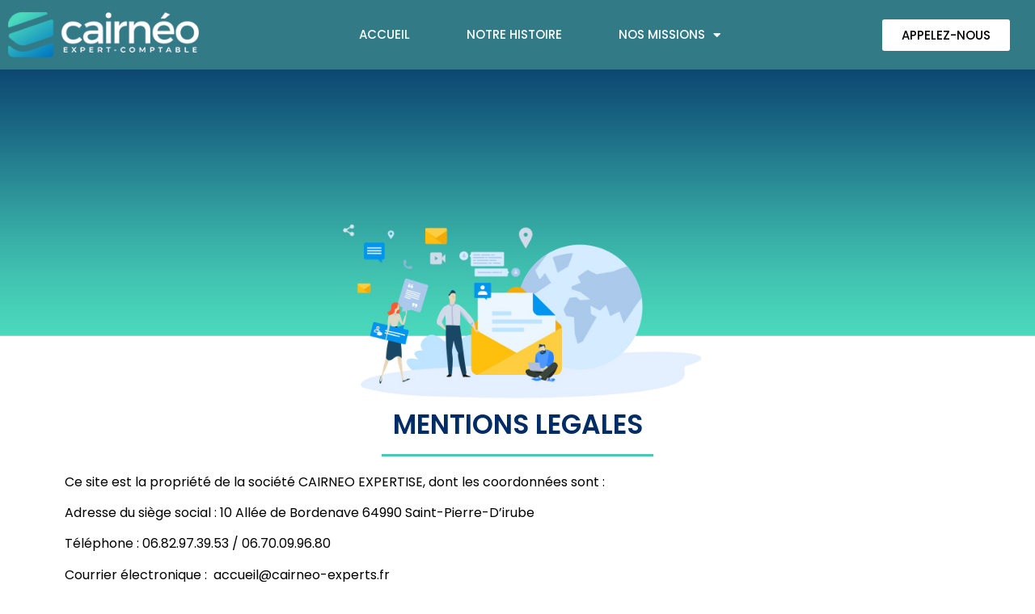

--- FILE ---
content_type: text/html; charset=UTF-8
request_url: https://cairneo-experts.fr/mentions-legales/
body_size: 12256
content:
<!doctype html>
<html lang="fr-FR">
<head>
	<meta charset="UTF-8">
		<meta name="viewport" content="width=device-width, initial-scale=1">
	<link rel="profile" href="https://gmpg.org/xfn/11">
	
	<!-- This site is optimized with the Yoast SEO plugin v15.7 - https://yoast.com/wordpress/plugins/seo/ -->
	<title>MENTIONS LEGALES - CAIRNEO - Cabinet d’expertise comptable au Pays-Basque</title>
	<meta name="robots" content="index, follow, max-snippet:-1, max-image-preview:large, max-video-preview:-1" />
	<link rel="canonical" href="https://cairneo-experts.fr/mentions-legales/" />
	<meta property="og:locale" content="fr_FR" />
	<meta property="og:type" content="article" />
	<meta property="og:title" content="MENTIONS LEGALES - CAIRNEO - Cabinet d’expertise comptable au Pays-Basque" />
	<meta property="og:description" content="MENTIONS LEGALES Ce site est la propriété de la société CAIRNEO EXPERTISE, dont les coordonnées sont : Adresse du siège social : 10 Allée de Bordenave 64990 Saint-Pierre-D’irube Téléphone : 06.82.97.39.53 / 06.70.09.96.80 Courrier électronique :  accueil@cairneo-experts.fr    N° de SIRET : 88947715400013 Le Directeur de la publication du site est Bastien ERRECART, en sa qualité de gérant. Le prestataire [&hellip;]" />
	<meta property="og:url" content="https://cairneo-experts.fr/mentions-legales/" />
	<meta property="og:site_name" content="CAIRNEO - Cabinet d’expertise comptable au Pays-Basque" />
	<meta property="article:modified_time" content="2021-06-04T23:00:33+00:00" />
	<meta name="twitter:card" content="summary_large_image" />
	<meta name="twitter:label1" content="Durée de lecture est.">
	<meta name="twitter:data1" content="4 minutes">
	<script type="application/ld+json" class="yoast-schema-graph">{"@context":"https://schema.org","@graph":[{"@type":"WebSite","@id":"https://cairneo-experts.fr/#website","url":"https://cairneo-experts.fr/","name":"CAIRNEO - Cabinet d\u2019expertise comptable au Pays-Basque","description":"Votre expert-comptable au Pays-Basque","potentialAction":[{"@type":"SearchAction","target":"https://cairneo-experts.fr/?s={search_term_string}","query-input":"required name=search_term_string"}],"inLanguage":"fr-FR"},{"@type":"WebPage","@id":"https://cairneo-experts.fr/mentions-legales/#webpage","url":"https://cairneo-experts.fr/mentions-legales/","name":"MENTIONS LEGALES - CAIRNEO - Cabinet d\u2019expertise comptable au Pays-Basque","isPartOf":{"@id":"https://cairneo-experts.fr/#website"},"datePublished":"2021-01-18T14:13:24+00:00","dateModified":"2021-06-04T23:00:33+00:00","inLanguage":"fr-FR","potentialAction":[{"@type":"ReadAction","target":["https://cairneo-experts.fr/mentions-legales/"]}]}]}</script>
	<!-- / Yoast SEO plugin. -->


<link rel='dns-prefetch' href='//s.w.org' />
<link rel="alternate" type="application/rss+xml" title="CAIRNEO - Cabinet d’expertise comptable au Pays-Basque &raquo; Flux" href="https://cairneo-experts.fr/feed/" />
<link rel="alternate" type="application/rss+xml" title="CAIRNEO - Cabinet d’expertise comptable au Pays-Basque &raquo; Flux des commentaires" href="https://cairneo-experts.fr/comments/feed/" />
		<script type="text/javascript">
			window._wpemojiSettings = {"baseUrl":"https:\/\/s.w.org\/images\/core\/emoji\/13.0.0\/72x72\/","ext":".png","svgUrl":"https:\/\/s.w.org\/images\/core\/emoji\/13.0.0\/svg\/","svgExt":".svg","source":{"concatemoji":"https:\/\/cairneo-experts.fr\/wp-includes\/js\/wp-emoji-release.min.js?ver=5.5.17"}};
			!function(e,a,t){var n,r,o,i=a.createElement("canvas"),p=i.getContext&&i.getContext("2d");function s(e,t){var a=String.fromCharCode;p.clearRect(0,0,i.width,i.height),p.fillText(a.apply(this,e),0,0);e=i.toDataURL();return p.clearRect(0,0,i.width,i.height),p.fillText(a.apply(this,t),0,0),e===i.toDataURL()}function c(e){var t=a.createElement("script");t.src=e,t.defer=t.type="text/javascript",a.getElementsByTagName("head")[0].appendChild(t)}for(o=Array("flag","emoji"),t.supports={everything:!0,everythingExceptFlag:!0},r=0;r<o.length;r++)t.supports[o[r]]=function(e){if(!p||!p.fillText)return!1;switch(p.textBaseline="top",p.font="600 32px Arial",e){case"flag":return s([127987,65039,8205,9895,65039],[127987,65039,8203,9895,65039])?!1:!s([55356,56826,55356,56819],[55356,56826,8203,55356,56819])&&!s([55356,57332,56128,56423,56128,56418,56128,56421,56128,56430,56128,56423,56128,56447],[55356,57332,8203,56128,56423,8203,56128,56418,8203,56128,56421,8203,56128,56430,8203,56128,56423,8203,56128,56447]);case"emoji":return!s([55357,56424,8205,55356,57212],[55357,56424,8203,55356,57212])}return!1}(o[r]),t.supports.everything=t.supports.everything&&t.supports[o[r]],"flag"!==o[r]&&(t.supports.everythingExceptFlag=t.supports.everythingExceptFlag&&t.supports[o[r]]);t.supports.everythingExceptFlag=t.supports.everythingExceptFlag&&!t.supports.flag,t.DOMReady=!1,t.readyCallback=function(){t.DOMReady=!0},t.supports.everything||(n=function(){t.readyCallback()},a.addEventListener?(a.addEventListener("DOMContentLoaded",n,!1),e.addEventListener("load",n,!1)):(e.attachEvent("onload",n),a.attachEvent("onreadystatechange",function(){"complete"===a.readyState&&t.readyCallback()})),(n=t.source||{}).concatemoji?c(n.concatemoji):n.wpemoji&&n.twemoji&&(c(n.twemoji),c(n.wpemoji)))}(window,document,window._wpemojiSettings);
		</script>
		<style type="text/css">
img.wp-smiley,
img.emoji {
	display: inline !important;
	border: none !important;
	box-shadow: none !important;
	height: 1em !important;
	width: 1em !important;
	margin: 0 .07em !important;
	vertical-align: -0.1em !important;
	background: none !important;
	padding: 0 !important;
}
</style>
	<link rel='stylesheet' id='wp-block-library-css'  href='https://cairneo-experts.fr/wp-includes/css/dist/block-library/style.min.css?ver=5.5.17' type='text/css' media='all' />
<link rel='stylesheet' id='rs-plugin-settings-css'  href='https://cairneo-experts.fr/wp-content/plugins/revslider/public/assets/css/rs6.css?ver=6.1.8' type='text/css' media='all' />
<style id='rs-plugin-settings-inline-css' type='text/css'>
#rs-demo-id {}
</style>
<link rel='stylesheet' id='hello-elementor-css'  href='https://cairneo-experts.fr/wp-content/themes/hello-elementor/style.min.css?ver=2.5.0' type='text/css' media='all' />
<link rel='stylesheet' id='hello-elementor-theme-style-css'  href='https://cairneo-experts.fr/wp-content/themes/hello-elementor/theme.min.css?ver=2.5.0' type='text/css' media='all' />
<link rel='stylesheet' id='jet-elements-css'  href='https://cairneo-experts.fr/wp-content/plugins/jet-elements/assets/css/jet-elements.css?ver=2.5.5' type='text/css' media='all' />
<link rel='stylesheet' id='jet-elements-skin-css'  href='https://cairneo-experts.fr/wp-content/plugins/jet-elements/assets/css/jet-elements-skin.css?ver=2.5.5' type='text/css' media='all' />
<link rel='stylesheet' id='elementor-icons-css'  href='https://cairneo-experts.fr/wp-content/plugins/elementor/assets/lib/eicons/css/elementor-icons.min.css?ver=5.14.0' type='text/css' media='all' />
<link rel='stylesheet' id='elementor-frontend-legacy-css'  href='https://cairneo-experts.fr/wp-content/plugins/elementor/assets/css/frontend-legacy.min.css?ver=3.5.6' type='text/css' media='all' />
<link rel='stylesheet' id='elementor-frontend-css'  href='https://cairneo-experts.fr/wp-content/plugins/elementor/assets/css/frontend.min.css?ver=3.5.6' type='text/css' media='all' />
<link rel='stylesheet' id='elementor-post-62-css'  href='https://cairneo-experts.fr/wp-content/uploads/elementor/css/post-62.css?ver=1646737559' type='text/css' media='all' />
<link rel='stylesheet' id='elementor-pro-css'  href='https://cairneo-experts.fr/wp-content/plugins/elementor-pro/assets/css/frontend.min.css?ver=3.6.3' type='text/css' media='all' />
<link rel='stylesheet' id='she-header-style-css'  href='https://cairneo-experts.fr/wp-content/plugins/sticky-header-effects-for-elementor/assets/css/she-header-style.css?ver=1.4.7' type='text/css' media='all' />
<link rel='stylesheet' id='elementor-global-css'  href='https://cairneo-experts.fr/wp-content/uploads/elementor/css/global.css?ver=1646737560' type='text/css' media='all' />
<link rel='stylesheet' id='elementor-post-333-css'  href='https://cairneo-experts.fr/wp-content/uploads/elementor/css/post-333.css?ver=1646778261' type='text/css' media='all' />
<link rel='stylesheet' id='elementor-post-85-css'  href='https://cairneo-experts.fr/wp-content/uploads/elementor/css/post-85.css?ver=1733756298' type='text/css' media='all' />
<link rel='stylesheet' id='elementor-post-106-css'  href='https://cairneo-experts.fr/wp-content/uploads/elementor/css/post-106.css?ver=1733756156' type='text/css' media='all' />
<link rel='stylesheet' id='google-fonts-1-css'  href='https://fonts.googleapis.com/css?family=Roboto%3A100%2C100italic%2C200%2C200italic%2C300%2C300italic%2C400%2C400italic%2C500%2C500italic%2C600%2C600italic%2C700%2C700italic%2C800%2C800italic%2C900%2C900italic%7CRoboto+Slab%3A100%2C100italic%2C200%2C200italic%2C300%2C300italic%2C400%2C400italic%2C500%2C500italic%2C600%2C600italic%2C700%2C700italic%2C800%2C800italic%2C900%2C900italic%7CPoppins%3A100%2C100italic%2C200%2C200italic%2C300%2C300italic%2C400%2C400italic%2C500%2C500italic%2C600%2C600italic%2C700%2C700italic%2C800%2C800italic%2C900%2C900italic&#038;display=auto&#038;ver=5.5.17' type='text/css' media='all' />
<link rel='stylesheet' id='elementor-icons-shared-0-css'  href='https://cairneo-experts.fr/wp-content/plugins/elementor/assets/lib/font-awesome/css/fontawesome.min.css?ver=5.15.3' type='text/css' media='all' />
<link rel='stylesheet' id='elementor-icons-fa-solid-css'  href='https://cairneo-experts.fr/wp-content/plugins/elementor/assets/lib/font-awesome/css/solid.min.css?ver=5.15.3' type='text/css' media='all' />
<script type='text/javascript' src='https://cairneo-experts.fr/wp-includes/js/jquery/jquery.js?ver=1.12.4-wp' id='jquery-core-js'></script>
<script type='text/javascript' src='https://cairneo-experts.fr/wp-content/plugins/revslider/public/assets/js/revolution.tools.min.js?ver=6.0' id='tp-tools-js'></script>
<script type='text/javascript' src='https://cairneo-experts.fr/wp-content/plugins/revslider/public/assets/js/rs6.min.js?ver=6.1.8' id='revmin-js'></script>
<script type='text/javascript' src='https://cairneo-experts.fr/wp-content/plugins/sticky-header-effects-for-elementor/assets/js/she-header.js?ver=1.4.7' id='she-header-js'></script>
<link rel="https://api.w.org/" href="https://cairneo-experts.fr/wp-json/" /><link rel="alternate" type="application/json" href="https://cairneo-experts.fr/wp-json/wp/v2/pages/333" /><link rel="EditURI" type="application/rsd+xml" title="RSD" href="https://cairneo-experts.fr/xmlrpc.php?rsd" />
<link rel="wlwmanifest" type="application/wlwmanifest+xml" href="https://cairneo-experts.fr/wp-includes/wlwmanifest.xml" /> 
<meta name="generator" content="WordPress 5.5.17" />
<link rel='shortlink' href='https://cairneo-experts.fr/?p=333' />
<link rel="alternate" type="application/json+oembed" href="https://cairneo-experts.fr/wp-json/oembed/1.0/embed?url=https%3A%2F%2Fcairneo-experts.fr%2Fmentions-legales%2F" />
<link rel="alternate" type="text/xml+oembed" href="https://cairneo-experts.fr/wp-json/oembed/1.0/embed?url=https%3A%2F%2Fcairneo-experts.fr%2Fmentions-legales%2F&#038;format=xml" />
<meta name="generator" content="Powered by Slider Revolution 6.1.8 - responsive, Mobile-Friendly Slider Plugin for WordPress with comfortable drag and drop interface." />
<link rel="icon" href="https://cairneo-experts.fr/wp-content/uploads/2020/09/cropped-CAIRNEOLogo-2-32x32.png" sizes="32x32" />
<link rel="icon" href="https://cairneo-experts.fr/wp-content/uploads/2020/09/cropped-CAIRNEOLogo-2-192x192.png" sizes="192x192" />
<link rel="apple-touch-icon" href="https://cairneo-experts.fr/wp-content/uploads/2020/09/cropped-CAIRNEOLogo-2-180x180.png" />
<meta name="msapplication-TileImage" content="https://cairneo-experts.fr/wp-content/uploads/2020/09/cropped-CAIRNEOLogo-2-270x270.png" />
<script type="text/javascript">function setREVStartSize(e){			
			try {								
				var pw = document.getElementById(e.c).parentNode.offsetWidth,
					newh;
				pw = pw===0 || isNaN(pw) ? window.innerWidth : pw;
				e.tabw = e.tabw===undefined ? 0 : parseInt(e.tabw);
				e.thumbw = e.thumbw===undefined ? 0 : parseInt(e.thumbw);
				e.tabh = e.tabh===undefined ? 0 : parseInt(e.tabh);
				e.thumbh = e.thumbh===undefined ? 0 : parseInt(e.thumbh);
				e.tabhide = e.tabhide===undefined ? 0 : parseInt(e.tabhide);
				e.thumbhide = e.thumbhide===undefined ? 0 : parseInt(e.thumbhide);
				e.mh = e.mh===undefined || e.mh=="" || e.mh==="auto" ? 0 : parseInt(e.mh,0);		
				if(e.layout==="fullscreen" || e.l==="fullscreen") 						
					newh = Math.max(e.mh,window.innerHeight);				
				else{					
					e.gw = Array.isArray(e.gw) ? e.gw : [e.gw];
					for (var i in e.rl) if (e.gw[i]===undefined || e.gw[i]===0) e.gw[i] = e.gw[i-1];					
					e.gh = e.el===undefined || e.el==="" || (Array.isArray(e.el) && e.el.length==0)? e.gh : e.el;
					e.gh = Array.isArray(e.gh) ? e.gh : [e.gh];
					for (var i in e.rl) if (e.gh[i]===undefined || e.gh[i]===0) e.gh[i] = e.gh[i-1];
										
					var nl = new Array(e.rl.length),
						ix = 0,						
						sl;					
					e.tabw = e.tabhide>=pw ? 0 : e.tabw;
					e.thumbw = e.thumbhide>=pw ? 0 : e.thumbw;
					e.tabh = e.tabhide>=pw ? 0 : e.tabh;
					e.thumbh = e.thumbhide>=pw ? 0 : e.thumbh;					
					for (var i in e.rl) nl[i] = e.rl[i]<window.innerWidth ? 0 : e.rl[i];
					sl = nl[0];									
					for (var i in nl) if (sl>nl[i] && nl[i]>0) { sl = nl[i]; ix=i;}															
					var m = pw>(e.gw[ix]+e.tabw+e.thumbw) ? 1 : (pw-(e.tabw+e.thumbw)) / (e.gw[ix]);					

					newh =  (e.type==="carousel" && e.justify==="true" ? e.gh[ix] : (e.gh[ix] * m)) + (e.tabh + e.thumbh);
				}			
				
				if(window.rs_init_css===undefined) window.rs_init_css = document.head.appendChild(document.createElement("style"));					
				document.getElementById(e.c).height = newh;
				window.rs_init_css.innerHTML += "#"+e.c+"_wrapper { height: "+newh+"px }";				
			} catch(e){
				console.log("Failure at Presize of Slider:" + e)
			}					   
		  };</script>
		<style type="text/css" id="wp-custom-css">
			body {
  overflow-x: hidden; /* Hide horizontal scrollbar */
}


::-webkit-scrollbar {
  width: 15px;
}

/* Track */
::-webkit-scrollbar-track {
  box-shadow: inset 0 0 5px grey; 
  border-radius: 10px;
}
 
/* Handle */
::-webkit-scrollbar-thumb {
  background: #012c64; 
  border-radius: 10px;
}

/* Handle on hover */
::-webkit-scrollbar-thumb:hover {
  background: #48d4b9; 
}		</style>
		</head>
<body data-rsssl=1 class="page-template-default page page-id-333 wp-custom-logo elementor-default elementor-kit-62 elementor-page elementor-page-333">

		<div data-elementor-type="header" data-elementor-id="85" class="elementor elementor-85 elementor-location-header" data-elementor-settings="[]">
					<div class="elementor-section-wrap">
								<section data-particle_enable="false" data-particle-mobile-disabled="false" class="elementor-section elementor-top-section elementor-element elementor-element-8cfa476 she-header-yes elementor-section-boxed elementor-section-height-default elementor-section-height-default" data-id="8cfa476" data-element_type="section" data-settings="{&quot;sticky&quot;:&quot;top&quot;,&quot;transparent&quot;:&quot;yes&quot;,&quot;background_show&quot;:&quot;yes&quot;,&quot;background&quot;:&quot;#215C7E&quot;,&quot;background_background&quot;:&quot;classic&quot;,&quot;sticky_on&quot;:[&quot;desktop&quot;,&quot;tablet&quot;,&quot;mobile&quot;],&quot;sticky_offset&quot;:0,&quot;sticky_effects_offset&quot;:0,&quot;transparent_on&quot;:[&quot;desktop&quot;,&quot;tablet&quot;,&quot;mobile&quot;],&quot;scroll_distance&quot;:{&quot;unit&quot;:&quot;px&quot;,&quot;size&quot;:60,&quot;sizes&quot;:[]},&quot;scroll_distance_tablet&quot;:{&quot;unit&quot;:&quot;px&quot;,&quot;size&quot;:&quot;&quot;,&quot;sizes&quot;:[]},&quot;scroll_distance_mobile&quot;:{&quot;unit&quot;:&quot;px&quot;,&quot;size&quot;:&quot;&quot;,&quot;sizes&quot;:[]}}">
						<div class="elementor-container elementor-column-gap-default">
							<div class="elementor-row">
					<div class="elementor-column elementor-col-50 elementor-top-column elementor-element elementor-element-e9d1097 elementor-invisible" data-id="e9d1097" data-element_type="column" data-settings="{&quot;animation&quot;:&quot;fadeInDown&quot;}">
			<div class="elementor-column-wrap elementor-element-populated">
							<div class="elementor-widget-wrap">
						<div class="elementor-element elementor-element-1d29609 elementor-widget elementor-widget-theme-site-logo elementor-widget-image" data-id="1d29609" data-element_type="widget" data-widget_type="theme-site-logo.default">
				<div class="elementor-widget-container">
								<div class="elementor-image">
													<a href="https://cairneo-experts.fr">
							<img width="267" height="64" src="https://cairneo-experts.fr/wp-content/uploads/2021/01/logo-site.png" class="elementor-animation-shrink attachment-full size-full" alt="" loading="lazy" />								</a>
														</div>
						</div>
				</div>
						</div>
					</div>
		</div>
				<div class="elementor-column elementor-col-50 elementor-top-column elementor-element elementor-element-b82069a" data-id="b82069a" data-element_type="column">
			<div class="elementor-column-wrap elementor-element-populated">
							<div class="elementor-widget-wrap">
						<section data-particle_enable="false" data-particle-mobile-disabled="false" class="elementor-section elementor-inner-section elementor-element elementor-element-60a2d5d elementor-section-full_width elementor-section-height-default elementor-section-height-default" data-id="60a2d5d" data-element_type="section">
						<div class="elementor-container elementor-column-gap-default">
							<div class="elementor-row">
					<div class="elementor-column elementor-col-50 elementor-inner-column elementor-element elementor-element-987b57b" data-id="987b57b" data-element_type="column">
			<div class="elementor-column-wrap elementor-element-populated">
							<div class="elementor-widget-wrap">
						<div class="elementor-element elementor-element-f935bf5 elementor-nav-menu__align-center elementor-nav-menu--stretch elementor-nav-menu__text-align-center elementor-nav-menu--dropdown-tablet elementor-nav-menu--toggle elementor-nav-menu--burger elementor-widget elementor-widget-nav-menu" data-id="f935bf5" data-element_type="widget" data-settings="{&quot;full_width&quot;:&quot;stretch&quot;,&quot;layout&quot;:&quot;horizontal&quot;,&quot;submenu_icon&quot;:{&quot;value&quot;:&quot;&lt;i class=\&quot;fas fa-caret-down\&quot;&gt;&lt;\/i&gt;&quot;,&quot;library&quot;:&quot;fa-solid&quot;},&quot;toggle&quot;:&quot;burger&quot;}" data-widget_type="nav-menu.default">
				<div class="elementor-widget-container">
						<nav migration_allowed="1" migrated="0" role="navigation" class="elementor-nav-menu--main elementor-nav-menu__container elementor-nav-menu--layout-horizontal e--pointer-underline e--animation-fade">
				<ul id="menu-1-f935bf5" class="elementor-nav-menu"><li class="menu-item menu-item-type-post_type menu-item-object-page menu-item-home menu-item-99"><a href="https://cairneo-experts.fr/" class="elementor-item">ACCUEIL</a></li>
<li class="menu-item menu-item-type-post_type menu-item-object-page menu-item-98"><a href="https://cairneo-experts.fr/notre-histoire/" class="elementor-item">NOTRE HISTOIRE</a></li>
<li class="menu-item menu-item-type-custom menu-item-object-custom menu-item-has-children menu-item-808"><a href="#" class="elementor-item elementor-item-anchor">NOS MISSIONS</a>
<ul class="sub-menu elementor-nav-menu--dropdown">
	<li class="menu-item menu-item-type-post_type menu-item-object-page menu-item-97"><a href="https://cairneo-experts.fr/comptabilite/" class="elementor-sub-item">L&rsquo;EXPERTISE COMPTABLE</a></li>
	<li class="menu-item menu-item-type-post_type menu-item-object-page menu-item-96"><a href="https://cairneo-experts.fr/creation-dentreprise/" class="elementor-sub-item">LA CRÉATION D’ENTREPRISE</a></li>
	<li class="menu-item menu-item-type-post_type menu-item-object-page menu-item-812"><a href="https://cairneo-experts.fr/la-gestion-sociale/" class="elementor-sub-item">LA GESTION SOCIALE</a></li>
	<li class="menu-item menu-item-type-post_type menu-item-object-page menu-item-811"><a href="https://cairneo-experts.fr/les-formalites-juridiques/" class="elementor-sub-item">LES FORMALITÉS JURIDIQUES</a></li>
	<li class="menu-item menu-item-type-post_type menu-item-object-page menu-item-809"><a href="https://cairneo-experts.fr/la-gestion-patrimoniale/" class="elementor-sub-item">LA GESTION PATRIMONIALE</a></li>
	<li class="menu-item menu-item-type-post_type menu-item-object-page menu-item-810"><a href="https://cairneo-experts.fr/la-strategie-dentreprise-et-loptimisation-fiscale/" class="elementor-sub-item">LA STRATÉGIE D’ENTREPRISE ET L’OPTIMISATION FISCALE</a></li>
</ul>
</li>
</ul>			</nav>
					<div class="elementor-menu-toggle" role="button" tabindex="0" aria-label="Permuter le menu" aria-expanded="false">
			<i aria-hidden="true" role="presentation" class="elementor-menu-toggle__icon--open eicon-menu-bar"></i><i aria-hidden="true" role="presentation" class="elementor-menu-toggle__icon--close eicon-close"></i>			<span class="elementor-screen-only">Menu</span>
		</div>
			<nav class="elementor-nav-menu--dropdown elementor-nav-menu__container" role="navigation" aria-hidden="true">
				<ul id="menu-2-f935bf5" class="elementor-nav-menu"><li class="menu-item menu-item-type-post_type menu-item-object-page menu-item-home menu-item-99"><a href="https://cairneo-experts.fr/" class="elementor-item" tabindex="-1">ACCUEIL</a></li>
<li class="menu-item menu-item-type-post_type menu-item-object-page menu-item-98"><a href="https://cairneo-experts.fr/notre-histoire/" class="elementor-item" tabindex="-1">NOTRE HISTOIRE</a></li>
<li class="menu-item menu-item-type-custom menu-item-object-custom menu-item-has-children menu-item-808"><a href="#" class="elementor-item elementor-item-anchor" tabindex="-1">NOS MISSIONS</a>
<ul class="sub-menu elementor-nav-menu--dropdown">
	<li class="menu-item menu-item-type-post_type menu-item-object-page menu-item-97"><a href="https://cairneo-experts.fr/comptabilite/" class="elementor-sub-item" tabindex="-1">L&rsquo;EXPERTISE COMPTABLE</a></li>
	<li class="menu-item menu-item-type-post_type menu-item-object-page menu-item-96"><a href="https://cairneo-experts.fr/creation-dentreprise/" class="elementor-sub-item" tabindex="-1">LA CRÉATION D’ENTREPRISE</a></li>
	<li class="menu-item menu-item-type-post_type menu-item-object-page menu-item-812"><a href="https://cairneo-experts.fr/la-gestion-sociale/" class="elementor-sub-item" tabindex="-1">LA GESTION SOCIALE</a></li>
	<li class="menu-item menu-item-type-post_type menu-item-object-page menu-item-811"><a href="https://cairneo-experts.fr/les-formalites-juridiques/" class="elementor-sub-item" tabindex="-1">LES FORMALITÉS JURIDIQUES</a></li>
	<li class="menu-item menu-item-type-post_type menu-item-object-page menu-item-809"><a href="https://cairneo-experts.fr/la-gestion-patrimoniale/" class="elementor-sub-item" tabindex="-1">LA GESTION PATRIMONIALE</a></li>
	<li class="menu-item menu-item-type-post_type menu-item-object-page menu-item-810"><a href="https://cairneo-experts.fr/la-strategie-dentreprise-et-loptimisation-fiscale/" class="elementor-sub-item" tabindex="-1">LA STRATÉGIE D’ENTREPRISE ET L’OPTIMISATION FISCALE</a></li>
</ul>
</li>
</ul>			</nav>
				</div>
				</div>
						</div>
					</div>
		</div>
				<div class="elementor-column elementor-col-50 elementor-inner-column elementor-element elementor-element-250ce64" data-id="250ce64" data-element_type="column">
			<div class="elementor-column-wrap elementor-element-populated">
							<div class="elementor-widget-wrap">
						<div class="elementor-element elementor-element-b4d425c elementor-align-center elementor-widget elementor-widget-button" data-id="b4d425c" data-element_type="widget" data-widget_type="button.default">
				<div class="elementor-widget-container">
					<div class="elementor-button-wrapper">
			<a href="/venez-nous-voir/" class="elementor-button-link elementor-button elementor-size-sm" role="button">
						<span class="elementor-button-content-wrapper">
						<span class="elementor-button-text">APPELEZ-NOUS</span>
		</span>
					</a>
		</div>
				</div>
				</div>
						</div>
					</div>
		</div>
								</div>
					</div>
		</section>
						</div>
					</div>
		</div>
								</div>
					</div>
		</section>
							</div>
				</div>
		
<main id="content" class="site-main post-333 page type-page status-publish hentry" role="main">
		<div class="page-content">
				<div data-elementor-type="wp-page" data-elementor-id="333" class="elementor elementor-333" data-elementor-settings="[]">
						<div class="elementor-inner">
							<div class="elementor-section-wrap">
							<section data-particle_enable="false" data-particle-mobile-disabled="false" class="elementor-section elementor-top-section elementor-element elementor-element-6942895 elementor-section-full_width elementor-section-height-default elementor-section-height-default" data-id="6942895" data-element_type="section" data-settings="{&quot;background_background&quot;:&quot;classic&quot;}">
						<div class="elementor-container elementor-column-gap-no">
							<div class="elementor-row">
					<div class="elementor-column elementor-col-100 elementor-top-column elementor-element elementor-element-7500ce5" data-id="7500ce5" data-element_type="column">
			<div class="elementor-column-wrap elementor-element-populated">
							<div class="elementor-widget-wrap">
						<div class="elementor-element elementor-element-057d7c3 elementor-widget elementor-widget-spacer" data-id="057d7c3" data-element_type="widget" data-widget_type="spacer.default">
				<div class="elementor-widget-container">
					<div class="elementor-spacer">
			<div class="elementor-spacer-inner"></div>
		</div>
				</div>
				</div>
						</div>
					</div>
		</div>
								</div>
					</div>
		</section>
				<section data-particle_enable="false" data-particle-mobile-disabled="false" class="elementor-section elementor-top-section elementor-element elementor-element-abd49ab elementor-section-boxed elementor-section-height-default elementor-section-height-default elementor-invisible" data-id="abd49ab" data-element_type="section" data-settings="{&quot;animation&quot;:&quot;zoomIn&quot;}">
						<div class="elementor-container elementor-column-gap-default">
							<div class="elementor-row">
					<div class="elementor-column elementor-col-100 elementor-top-column elementor-element elementor-element-f013915" data-id="f013915" data-element_type="column">
			<div class="elementor-column-wrap elementor-element-populated">
							<div class="elementor-widget-wrap">
						<div class="elementor-element elementor-element-efce236 elementor-widget elementor-widget-heading" data-id="efce236" data-element_type="widget" data-widget_type="heading.default">
				<div class="elementor-widget-container">
			<h1 class="elementor-heading-title elementor-size-default">MENTIONS LEGALES</h1>		</div>
				</div>
				<div class="elementor-element elementor-element-b1cb715 elementor-widget-divider--view-line elementor-widget elementor-widget-divider" data-id="b1cb715" data-element_type="widget" data-widget_type="divider.default">
				<div class="elementor-widget-container">
					<div class="elementor-divider">
			<span class="elementor-divider-separator">
						</span>
		</div>
				</div>
				</div>
						</div>
					</div>
		</div>
								</div>
					</div>
		</section>
				<section data-particle_enable="false" data-particle-mobile-disabled="false" class="elementor-section elementor-top-section elementor-element elementor-element-6c4f1c6 elementor-section-boxed elementor-section-height-default elementor-section-height-default" data-id="6c4f1c6" data-element_type="section">
						<div class="elementor-container elementor-column-gap-default">
							<div class="elementor-row">
					<div class="elementor-column elementor-col-100 elementor-top-column elementor-element elementor-element-3b63b5c" data-id="3b63b5c" data-element_type="column">
			<div class="elementor-column-wrap elementor-element-populated">
							<div class="elementor-widget-wrap">
						<div class="elementor-element elementor-element-825bafa elementor-widget elementor-widget-text-editor" data-id="825bafa" data-element_type="widget" data-widget_type="text-editor.default">
				<div class="elementor-widget-container">
								<div class="elementor-text-editor elementor-clearfix">
				<p>Ce site est la propriété de la société CAIRNEO EXPERTISE, dont les coordonnées sont :</p><p>Adresse du siège social : 10 Allée de Bordenave 64990 Saint-Pierre-D’irube</p><p>Téléphone : 06.82.97.39.53 / 06.70.09.96.80</p><p>Courrier électronique :  accueil@cairneo-experts.fr   </p><p>N° de SIRET : 88947715400013</p><p>Le Directeur de la publication du site est Bastien ERRECART, en sa qualité de gérant.</p><p>Le prestataire assurant l&rsquo;hébergement du site ainsi que le stockage des informations est la société OVH (<a href="http://www.ovh.com">www.ovh.com</a>). La création graphique du site a été réalisée par la société AJOO (<a href="https://www.ajoo.fr/">https://www.ajoo.fr/</a> ).</p>					</div>
						</div>
				</div>
				<div class="elementor-element elementor-element-6504359 elementor-widget elementor-widget-heading" data-id="6504359" data-element_type="widget" data-widget_type="heading.default">
				<div class="elementor-widget-container">
			<h2 class="elementor-heading-title elementor-size-default">LE CONTENU DU SITE</h2>		</div>
				</div>
				<div class="elementor-element elementor-element-aa0dc6c elementor-widget elementor-widget-text-editor" data-id="aa0dc6c" data-element_type="widget" data-widget_type="text-editor.default">
				<div class="elementor-widget-container">
								<div class="elementor-text-editor elementor-clearfix">
				<p>La société CAIRNEO EXPERTISE garantit les caractéristiques essentielles des produits. La société CAIRNEO EXPERTISE ne peut être tenue responsable de l’utilisation et de l’interprétation de l’information contenue dans ce site. </p><p>La société CAIRNEO EXPERTISE ne peut être tenue pour responsable d&rsquo;éventuels virus qui pourraient infecter l&rsquo;ordinateur ou tout matériel informatique de l&rsquo;Internaute, suite à une utilisation, à l&rsquo;accès, ou au téléchargement provenant de ce site.</p><p>La société CAIRNEO EXPERTISE se réserve le droit de modifier le contenu de ses offres commerciales à tout moment, étant entendu que toute commande effectuée avant la modification de l’offre sera honorée.</p>					</div>
						</div>
				</div>
				<div class="elementor-element elementor-element-3c7f731 elementor-widget elementor-widget-heading" data-id="3c7f731" data-element_type="widget" data-widget_type="heading.default">
				<div class="elementor-widget-container">
			<h2 class="elementor-heading-title elementor-size-default">DROITS D'AUTEURS ET PROPRIÉTÉ INTELLECTUELLE</h2>		</div>
				</div>
				<div class="elementor-element elementor-element-5ccf44f elementor-widget elementor-widget-text-editor" data-id="5ccf44f" data-element_type="widget" data-widget_type="text-editor.default">
				<div class="elementor-widget-container">
								<div class="elementor-text-editor elementor-clearfix">
				<p>Ce site est la propriété de Bastien ERRECART qui est titulaire de tous les droits de propriété intellectuelle. Ce site constitue une œuvre protégée au titre de la propriété intellectuelle, au même titre que la structure générale du site, le graphisme ainsi que les éléments accessibles sur le site (formulaires, textes, photographies, images&#8230;).</p><p>Sauf autorisation écrite préalable de Bastien ERRECART le site et les informations qui y figurent ne peuvent être copiés, reproduits, modifiés, transmis, publiés sur quelques supports que ce soit, ni exploités en tout ou partie à des fins commerciales ou non commerciales, ni servir à la réalisation d&rsquo;œuvres dérivées.</p><p>Le non-respect de ces règles peut engager la responsabilité de l&rsquo;Internaute au sens des articles L. 713-2 et L.713-3 du Code de la Propriété Intellectuelle.</p><p>Crédit photo : <a href="http://www.shutterstock.com">www.shutterstock.com</a></p>					</div>
						</div>
				</div>
				<div class="elementor-element elementor-element-ad02e4e elementor-widget elementor-widget-heading" data-id="ad02e4e" data-element_type="widget" data-widget_type="heading.default">
				<div class="elementor-widget-container">
			<h2 class="elementor-heading-title elementor-size-default">POLITIQUE DE CONFIDENTIALITÉ DES DONNÉES PERSONNELLES</h2>		</div>
				</div>
				<div class="elementor-element elementor-element-e15ecd2 elementor-widget elementor-widget-text-editor" data-id="e15ecd2" data-element_type="widget" data-widget_type="text-editor.default">
				<div class="elementor-widget-container">
								<div class="elementor-text-editor elementor-clearfix">
				<p>Notre entreprise met en œuvre des traitements de données à caractère personnel.</p><p>En utilisant notre site, vous consentez à notre politique de confidentialité.</p><p>Nous recueillons des informations vous concernant lorsque vous vous inscrivez sur notre site, lorsque vous vous connectez à votre compte, faites un achat….</p><p>Nous nous engageons à ne collecter que les données strictement nécessaires.</p><p>Les données personnelles que nous collectons et stockons sont :</p><p>&#8211;           XXXXX</p><p>&#8211;           XXXXX</p><p>&#8211;           XXXXX</p><p> </p><p>Le traitement de ces données nous permet d’assurer la gestion de notre relation commerciale, de personnaliser votre expérience et répondre à vos besoins individuels, vous fournir des informations personnalisées, améliorer le service client et vos besoins de prise en charge, et vous contacter par e-mail.</p><p>La durée de conservation des données personnelles dépend du service souscrit. Nous nous engageons à ne pas conserver vos données personnelles au-delà de la durée nécessaire à la fourniture du service, augmentée de la durée de conservation imposée par les règles applicables en matière de prescription légale.</p><p>Nous sommes les seuls utilisateurs des informations recueillies sur ce site. Vos informations personnelles ne seront pas vendues, échangées, transférées, ou données à une autre société sans votre consentement, en dehors de ce qui est nécessaire pour répondre à une demande et/ou une transaction (par exemple pour l’expédition d’une commande).</p><p>Nous mettons en œuvre des mesures de sécurité pour préserver la sécurité de vos informations personnelles. Nous protégeons également vos informations hors ligne. Seuls les services ayant besoin d’effectuer un travail spécifique (par exemple, la facturation ou le service client) ont accès aux informations personnelles identifiables. Les ordinateurs et serveurs utilisés pour stocker des informations personnelles identifiables sont conservés dans un environnement sécurisé.</p><p>Nous utilisons des cookies, destinés à améliorer l’accès à notre site et identifient les visiteurs réguliers. En outre, nos cookies améliorent l’expérience d’utilisateur grâce au suivi et au ciblage de ses intérêts. Cependant, cette utilisation des cookies n’est en aucune façon liée à des informations personnelles identifiables sur notre site.</p><p>Sachez que vous disposez d’un droit d’accès, de rectification, d’effacement, d’opposition, de limitation du traitement de vos données à caractère personnel.</p><p>Vous pouvez exercer ces droits par toute demande écrite et signée précisant l’adresse à laquelle doit parvenir la réponse et accompagnée d’une copie de votre pièce d’identité, le tout adressé à : <a href="mailto:salmanrefrigeration.contact@gmail.com"> accueil@cairneo-experts.fr </a></p><p>Vous pouvez également à tout moment vous désinscrire afin de ne plus recevoir d’e-mails.</p>					</div>
						</div>
				</div>
				<div class="elementor-element elementor-element-00b726a elementor-widget elementor-widget-heading" data-id="00b726a" data-element_type="widget" data-widget_type="heading.default">
				<div class="elementor-widget-container">
			<h2 class="elementor-heading-title elementor-size-default">LIENS HYPERTEXTES VERS DES SITES TIERS</h2>		</div>
				</div>
				<div class="elementor-element elementor-element-9284976 elementor-widget elementor-widget-text-editor" data-id="9284976" data-element_type="widget" data-widget_type="text-editor.default">
				<div class="elementor-widget-container">
								<div class="elementor-text-editor elementor-clearfix">
				<p>Ce site propose des liens hypertextes pointant vers des sites Internet édités par des tiers. Ces liens sont établis de bonne foi et la société CAIRNEO EXPERTISE ne peut être tenue pour responsable de modifications intervenues sur ces sites. Par conséquent, ces liens hypertextes ne sauraient, en aucun cas, engager la responsabilité de la société CAIRNEO EXPERTISE : seule la responsabilité des éditeurs des sites référencés sur le site de la société CAIRNEO EXPERTISE pourra être engagée.</p>					</div>
						</div>
				</div>
				<div class="elementor-element elementor-element-c72c134 elementor-widget elementor-widget-heading" data-id="c72c134" data-element_type="widget" data-widget_type="heading.default">
				<div class="elementor-widget-container">
			<h2 class="elementor-heading-title elementor-size-default">DROIT APPLICABLE</h2>		</div>
				</div>
				<div class="elementor-element elementor-element-7a5c304 elementor-widget elementor-widget-text-editor" data-id="7a5c304" data-element_type="widget" data-widget_type="text-editor.default">
				<div class="elementor-widget-container">
								<div class="elementor-text-editor elementor-clearfix">
				<p>Ce site ainsi que les présentes mentions légales sont soumis au droit français.</p>					</div>
						</div>
				</div>
						</div>
					</div>
		</div>
								</div>
					</div>
		</section>
						</div>
						</div>
					</div>
				<div class="post-tags">
					</div>
			</div>

	<section id="comments" class="comments-area">

	


</section><!-- .comments-area -->
</main>

			<div data-elementor-type="footer" data-elementor-id="106" class="elementor elementor-106 elementor-location-footer" data-elementor-settings="[]">
					<div class="elementor-section-wrap">
								<section data-particle_enable="false" data-particle-mobile-disabled="false" class="elementor-section elementor-top-section elementor-element elementor-element-4b46733 elementor-section-boxed elementor-section-height-default elementor-section-height-default" data-id="4b46733" data-element_type="section">
						<div class="elementor-container elementor-column-gap-default">
							<div class="elementor-row">
					<div class="elementor-column elementor-col-33 elementor-top-column elementor-element elementor-element-571d10e elementor-invisible" data-id="571d10e" data-element_type="column" data-settings="{&quot;animation&quot;:&quot;fadeInDown&quot;}">
			<div class="elementor-column-wrap elementor-element-populated">
							<div class="elementor-widget-wrap">
						<div class="elementor-element elementor-element-b7112b6 elementor-widget elementor-widget-image" data-id="b7112b6" data-element_type="widget" data-widget_type="image.default">
				<div class="elementor-widget-container">
								<div class="elementor-image">
													<a href="https://cairneo-experts.fr/">
							<img src="https://cairneo-experts.fr/wp-content/uploads/2021/01/logo-footer.png" class="elementor-animation-shrink attachment-full size-full" alt="" loading="lazy" />								</a>
														</div>
						</div>
				</div>
						</div>
					</div>
		</div>
				<div class="elementor-column elementor-col-33 elementor-top-column elementor-element elementor-element-f62bd1d" data-id="f62bd1d" data-element_type="column">
			<div class="elementor-column-wrap elementor-element-populated">
							<div class="elementor-widget-wrap">
						<div class="elementor-element elementor-element-597d36b elementor-view-stacked elementor-position-left elementor-vertical-align-middle elementor-shape-circle elementor-widget elementor-widget-icon-box" data-id="597d36b" data-element_type="widget" data-widget_type="icon-box.default">
				<div class="elementor-widget-container">
					<div class="elementor-icon-box-wrapper">
						<div class="elementor-icon-box-icon">
				<a class="elementor-icon elementor-animation-" href="tel:0670099680">
				<i aria-hidden="true" class="fas fa-phone-alt"></i>				</a>
			</div>
						<div class="elementor-icon-box-content">
				<span class="elementor-icon-box-title">
					<a href="tel:0670099680" >
						Rémi Baranthol : 06 70 09 96 80					</a>
				</span>
							</div>
		</div>
				</div>
				</div>
				<div class="elementor-element elementor-element-9606f3a elementor-view-stacked elementor-position-left elementor-vertical-align-middle elementor-shape-circle elementor-widget elementor-widget-icon-box" data-id="9606f3a" data-element_type="widget" data-widget_type="icon-box.default">
				<div class="elementor-widget-container">
					<div class="elementor-icon-box-wrapper">
						<div class="elementor-icon-box-icon">
				<a class="elementor-icon elementor-animation-" href="tel:0786114011">
				<i aria-hidden="true" class="fas fa-phone-alt"></i>				</a>
			</div>
						<div class="elementor-icon-box-content">
				<span class="elementor-icon-box-title">
					<a href="tel:0786114011" >
						Bastien Errecart : 07 86 11 40 11					</a>
				</span>
							</div>
		</div>
				</div>
				</div>
				<div class="elementor-element elementor-element-9ecd289 elementor-view-stacked elementor-position-left elementor-vertical-align-middle elementor-shape-circle elementor-widget elementor-widget-icon-box" data-id="9ecd289" data-element_type="widget" data-widget_type="icon-box.default">
				<div class="elementor-widget-container">
					<div class="elementor-icon-box-wrapper">
						<div class="elementor-icon-box-icon">
				<span class="elementor-icon elementor-animation-" >
				<i aria-hidden="true" class="fas fa-home"></i>				</span>
			</div>
						<div class="elementor-icon-box-content">
				<span class="elementor-icon-box-title">
					<span  >
						10 Allée de Bordenave <br>64990 Saint-Pierre-D’irube					</span>
				</span>
							</div>
		</div>
				</div>
				</div>
						</div>
					</div>
		</div>
				<div class="elementor-column elementor-col-33 elementor-top-column elementor-element elementor-element-b31625e" data-id="b31625e" data-element_type="column">
			<div class="elementor-column-wrap elementor-element-populated">
							<div class="elementor-widget-wrap">
						<div class="elementor-element elementor-element-1dc9271 elementor-widget elementor-widget-text-editor" data-id="1dc9271" data-element_type="widget" data-widget_type="text-editor.default">
				<div class="elementor-widget-container">
								<div class="elementor-text-editor elementor-clearfix">
									</div>
						</div>
				</div>
				<div class="elementor-element elementor-element-f3e6cab elementor-widget elementor-widget-heading" data-id="f3e6cab" data-element_type="widget" data-widget_type="heading.default">
				<div class="elementor-widget-container">
			<h2 class="elementor-heading-title elementor-size-default">Horaires uniquement sur RDV :</h2>		</div>
				</div>
				<div class="elementor-element elementor-element-b029239 elementor-widget elementor-widget-text-editor" data-id="b029239" data-element_type="widget" data-widget_type="text-editor.default">
				<div class="elementor-widget-container">
								<div class="elementor-text-editor elementor-clearfix">
				<p>Du lundi au jeudi: 8h-12h/14h-19h<br />Vendredi: 8h-12h</p>					</div>
						</div>
				</div>
				<div class="elementor-element elementor-element-237c879 elementor-nav-menu--stretch elementor-nav-menu__text-align-center elementor-nav-menu--dropdown-tablet elementor-nav-menu--toggle elementor-nav-menu--burger elementor-widget elementor-widget-nav-menu" data-id="237c879" data-element_type="widget" data-settings="{&quot;layout&quot;:&quot;vertical&quot;,&quot;full_width&quot;:&quot;stretch&quot;,&quot;submenu_icon&quot;:{&quot;value&quot;:&quot;&lt;i class=\&quot;fas fa-caret-down\&quot;&gt;&lt;\/i&gt;&quot;,&quot;library&quot;:&quot;fa-solid&quot;},&quot;toggle&quot;:&quot;burger&quot;}" data-widget_type="nav-menu.default">
				<div class="elementor-widget-container">
						<nav migration_allowed="1" migrated="0" role="navigation" class="elementor-nav-menu--main elementor-nav-menu__container elementor-nav-menu--layout-vertical e--pointer-background e--animation-fade">
				<ul id="menu-1-237c879" class="elementor-nav-menu sm-vertical"><li class="menu-item menu-item-type-post_type menu-item-object-page menu-item-home menu-item-99"><a href="https://cairneo-experts.fr/" class="elementor-item">ACCUEIL</a></li>
<li class="menu-item menu-item-type-post_type menu-item-object-page menu-item-98"><a href="https://cairneo-experts.fr/notre-histoire/" class="elementor-item">NOTRE HISTOIRE</a></li>
<li class="menu-item menu-item-type-custom menu-item-object-custom menu-item-has-children menu-item-808"><a href="#" class="elementor-item elementor-item-anchor">NOS MISSIONS</a>
<ul class="sub-menu elementor-nav-menu--dropdown">
	<li class="menu-item menu-item-type-post_type menu-item-object-page menu-item-97"><a href="https://cairneo-experts.fr/comptabilite/" class="elementor-sub-item">L&rsquo;EXPERTISE COMPTABLE</a></li>
	<li class="menu-item menu-item-type-post_type menu-item-object-page menu-item-96"><a href="https://cairneo-experts.fr/creation-dentreprise/" class="elementor-sub-item">LA CRÉATION D’ENTREPRISE</a></li>
	<li class="menu-item menu-item-type-post_type menu-item-object-page menu-item-812"><a href="https://cairneo-experts.fr/la-gestion-sociale/" class="elementor-sub-item">LA GESTION SOCIALE</a></li>
	<li class="menu-item menu-item-type-post_type menu-item-object-page menu-item-811"><a href="https://cairneo-experts.fr/les-formalites-juridiques/" class="elementor-sub-item">LES FORMALITÉS JURIDIQUES</a></li>
	<li class="menu-item menu-item-type-post_type menu-item-object-page menu-item-809"><a href="https://cairneo-experts.fr/la-gestion-patrimoniale/" class="elementor-sub-item">LA GESTION PATRIMONIALE</a></li>
	<li class="menu-item menu-item-type-post_type menu-item-object-page menu-item-810"><a href="https://cairneo-experts.fr/la-strategie-dentreprise-et-loptimisation-fiscale/" class="elementor-sub-item">LA STRATÉGIE D’ENTREPRISE ET L’OPTIMISATION FISCALE</a></li>
</ul>
</li>
</ul>			</nav>
					<div class="elementor-menu-toggle" role="button" tabindex="0" aria-label="Permuter le menu" aria-expanded="false">
			<i aria-hidden="true" role="presentation" class="elementor-menu-toggle__icon--open eicon-menu-bar"></i><i aria-hidden="true" role="presentation" class="elementor-menu-toggle__icon--close eicon-close"></i>			<span class="elementor-screen-only">Menu</span>
		</div>
			<nav class="elementor-nav-menu--dropdown elementor-nav-menu__container" role="navigation" aria-hidden="true">
				<ul id="menu-2-237c879" class="elementor-nav-menu sm-vertical"><li class="menu-item menu-item-type-post_type menu-item-object-page menu-item-home menu-item-99"><a href="https://cairneo-experts.fr/" class="elementor-item" tabindex="-1">ACCUEIL</a></li>
<li class="menu-item menu-item-type-post_type menu-item-object-page menu-item-98"><a href="https://cairneo-experts.fr/notre-histoire/" class="elementor-item" tabindex="-1">NOTRE HISTOIRE</a></li>
<li class="menu-item menu-item-type-custom menu-item-object-custom menu-item-has-children menu-item-808"><a href="#" class="elementor-item elementor-item-anchor" tabindex="-1">NOS MISSIONS</a>
<ul class="sub-menu elementor-nav-menu--dropdown">
	<li class="menu-item menu-item-type-post_type menu-item-object-page menu-item-97"><a href="https://cairneo-experts.fr/comptabilite/" class="elementor-sub-item" tabindex="-1">L&rsquo;EXPERTISE COMPTABLE</a></li>
	<li class="menu-item menu-item-type-post_type menu-item-object-page menu-item-96"><a href="https://cairneo-experts.fr/creation-dentreprise/" class="elementor-sub-item" tabindex="-1">LA CRÉATION D’ENTREPRISE</a></li>
	<li class="menu-item menu-item-type-post_type menu-item-object-page menu-item-812"><a href="https://cairneo-experts.fr/la-gestion-sociale/" class="elementor-sub-item" tabindex="-1">LA GESTION SOCIALE</a></li>
	<li class="menu-item menu-item-type-post_type menu-item-object-page menu-item-811"><a href="https://cairneo-experts.fr/les-formalites-juridiques/" class="elementor-sub-item" tabindex="-1">LES FORMALITÉS JURIDIQUES</a></li>
	<li class="menu-item menu-item-type-post_type menu-item-object-page menu-item-809"><a href="https://cairneo-experts.fr/la-gestion-patrimoniale/" class="elementor-sub-item" tabindex="-1">LA GESTION PATRIMONIALE</a></li>
	<li class="menu-item menu-item-type-post_type menu-item-object-page menu-item-810"><a href="https://cairneo-experts.fr/la-strategie-dentreprise-et-loptimisation-fiscale/" class="elementor-sub-item" tabindex="-1">LA STRATÉGIE D’ENTREPRISE ET L’OPTIMISATION FISCALE</a></li>
</ul>
</li>
</ul>			</nav>
				</div>
				</div>
						</div>
					</div>
		</div>
								</div>
					</div>
		</section>
				<section data-particle_enable="false" data-particle-mobile-disabled="false" class="elementor-section elementor-top-section elementor-element elementor-element-4d13e04 elementor-section-boxed elementor-section-height-default elementor-section-height-default" data-id="4d13e04" data-element_type="section">
						<div class="elementor-container elementor-column-gap-default">
							<div class="elementor-row">
					<div class="elementor-column elementor-col-100 elementor-top-column elementor-element elementor-element-37786a2" data-id="37786a2" data-element_type="column">
			<div class="elementor-column-wrap elementor-element-populated">
							<div class="elementor-widget-wrap">
						<div class="elementor-element elementor-element-717ddc2 elementor-icon-list--layout-inline elementor-align-center elementor-list-item-link-full_width elementor-widget elementor-widget-icon-list" data-id="717ddc2" data-element_type="widget" data-widget_type="icon-list.default">
				<div class="elementor-widget-container">
					<ul class="elementor-icon-list-items elementor-inline-items">
							<li class="elementor-icon-list-item elementor-inline-item">
											<a href="https://www.ajoo.fr/" target="_blank">

											<span class="elementor-icon-list-text">© Copyright 2020 CAIRNEO- Réalisé par AJOO </span>
											</a>
									</li>
								<li class="elementor-icon-list-item elementor-inline-item">
											<a href="/mentions-legales/">

											<span class="elementor-icon-list-text">Mentions légales</span>
											</a>
									</li>
								<li class="elementor-icon-list-item elementor-inline-item">
											<a href="/politique-de-securite-et-confidentialite/">

											<span class="elementor-icon-list-text">Politique de sécurité et confidentialité</span>
											</a>
									</li>
						</ul>
				</div>
				</div>
						</div>
					</div>
		</div>
								</div>
					</div>
		</section>
							</div>
				</div>
		
<link rel='stylesheet' id='e-animations-css'  href='https://cairneo-experts.fr/wp-content/plugins/elementor/assets/lib/animations/animations.min.css?ver=3.5.6' type='text/css' media='all' />
<script type='text/javascript' src='https://cairneo-experts.fr/wp-includes/js/wp-embed.min.js?ver=5.5.17' id='wp-embed-js'></script>
<script type='text/javascript' src='https://cairneo-experts.fr/wp-content/plugins/elementor-pro/assets/lib/smartmenus/jquery.smartmenus.min.js?ver=1.0.1' id='smartmenus-js'></script>
<script type='text/javascript' src='https://cairneo-experts.fr/wp-content/plugins/elementor-pro/assets/js/webpack-pro.runtime.min.js?ver=3.6.3' id='elementor-pro-webpack-runtime-js'></script>
<script type='text/javascript' src='https://cairneo-experts.fr/wp-content/plugins/elementor/assets/js/webpack.runtime.min.js?ver=3.5.6' id='elementor-webpack-runtime-js'></script>
<script type='text/javascript' src='https://cairneo-experts.fr/wp-content/plugins/elementor/assets/js/frontend-modules.min.js?ver=3.5.6' id='elementor-frontend-modules-js'></script>
<script type='text/javascript' src='https://cairneo-experts.fr/wp-includes/js/dist/vendor/wp-polyfill.min.js?ver=7.4.4' id='wp-polyfill-js'></script>
<script type='text/javascript' id='wp-polyfill-js-after'>
( 'fetch' in window ) || document.write( '<script src="https://cairneo-experts.fr/wp-includes/js/dist/vendor/wp-polyfill-fetch.min.js?ver=3.0.0"></scr' + 'ipt>' );( document.contains ) || document.write( '<script src="https://cairneo-experts.fr/wp-includes/js/dist/vendor/wp-polyfill-node-contains.min.js?ver=3.42.0"></scr' + 'ipt>' );( window.DOMRect ) || document.write( '<script src="https://cairneo-experts.fr/wp-includes/js/dist/vendor/wp-polyfill-dom-rect.min.js?ver=3.42.0"></scr' + 'ipt>' );( window.URL && window.URL.prototype && window.URLSearchParams ) || document.write( '<script src="https://cairneo-experts.fr/wp-includes/js/dist/vendor/wp-polyfill-url.min.js?ver=3.6.4"></scr' + 'ipt>' );( window.FormData && window.FormData.prototype.keys ) || document.write( '<script src="https://cairneo-experts.fr/wp-includes/js/dist/vendor/wp-polyfill-formdata.min.js?ver=3.0.12"></scr' + 'ipt>' );( Element.prototype.matches && Element.prototype.closest ) || document.write( '<script src="https://cairneo-experts.fr/wp-includes/js/dist/vendor/wp-polyfill-element-closest.min.js?ver=2.0.2"></scr' + 'ipt>' );
</script>
<script type='text/javascript' src='https://cairneo-experts.fr/wp-includes/js/dist/i18n.min.js?ver=4ab02c8fd541b8cfb8952fe260d21f16' id='wp-i18n-js'></script>
<script type='text/javascript' id='elementor-pro-frontend-js-translations'>
( function( domain, translations ) {
	var localeData = translations.locale_data[ domain ] || translations.locale_data.messages;
	localeData[""].domain = domain;
	wp.i18n.setLocaleData( localeData, domain );
} )( "elementor-pro", { "locale_data": { "messages": { "": {} } } } );
</script>
<script type='text/javascript' id='elementor-pro-frontend-js-before'>
var ElementorProFrontendConfig = {"ajaxurl":"https:\/\/cairneo-experts.fr\/wp-admin\/admin-ajax.php","nonce":"3b52eaa58e","urls":{"assets":"https:\/\/cairneo-experts.fr\/wp-content\/plugins\/elementor-pro\/assets\/","rest":"https:\/\/cairneo-experts.fr\/wp-json\/"},"shareButtonsNetworks":{"facebook":{"title":"Facebook","has_counter":true},"twitter":{"title":"Twitter"},"linkedin":{"title":"LinkedIn","has_counter":true},"pinterest":{"title":"Pinterest","has_counter":true},"reddit":{"title":"Reddit","has_counter":true},"vk":{"title":"VK","has_counter":true},"odnoklassniki":{"title":"OK","has_counter":true},"tumblr":{"title":"Tumblr"},"digg":{"title":"Digg"},"skype":{"title":"Skype"},"stumbleupon":{"title":"StumbleUpon","has_counter":true},"mix":{"title":"Mix"},"telegram":{"title":"Telegram"},"pocket":{"title":"Pocket","has_counter":true},"xing":{"title":"XING","has_counter":true},"whatsapp":{"title":"WhatsApp"},"email":{"title":"Email"},"print":{"title":"Print"}},"facebook_sdk":{"lang":"fr_FR","app_id":""},"lottie":{"defaultAnimationUrl":"https:\/\/cairneo-experts.fr\/wp-content\/plugins\/elementor-pro\/modules\/lottie\/assets\/animations\/default.json"}};
</script>
<script type='text/javascript' src='https://cairneo-experts.fr/wp-content/plugins/elementor-pro/assets/js/frontend.min.js?ver=3.6.3' id='elementor-pro-frontend-js'></script>
<script type='text/javascript' src='https://cairneo-experts.fr/wp-content/plugins/elementor/assets/lib/waypoints/waypoints.min.js?ver=4.0.2' id='elementor-waypoints-js'></script>
<script type='text/javascript' src='https://cairneo-experts.fr/wp-includes/js/jquery/ui/position.min.js?ver=1.11.4' id='jquery-ui-position-js'></script>
<script type='text/javascript' src='https://cairneo-experts.fr/wp-content/plugins/elementor/assets/lib/swiper/swiper.min.js?ver=5.3.6' id='swiper-js'></script>
<script type='text/javascript' src='https://cairneo-experts.fr/wp-content/plugins/elementor/assets/lib/share-link/share-link.min.js?ver=3.5.6' id='share-link-js'></script>
<script type='text/javascript' src='https://cairneo-experts.fr/wp-content/plugins/elementor/assets/lib/dialog/dialog.min.js?ver=4.9.0' id='elementor-dialog-js'></script>
<script type='text/javascript' id='elementor-frontend-js-before'>
var elementorFrontendConfig = {"environmentMode":{"edit":false,"wpPreview":false,"isScriptDebug":false},"i18n":{"shareOnFacebook":"Partager sur Facebook","shareOnTwitter":"Partager sur Twitter","pinIt":"L\u2019\u00e9pingler","download":"T\u00e9l\u00e9charger","downloadImage":"T\u00e9l\u00e9charger une image","fullscreen":"Plein \u00e9cran","zoom":"Zoom","share":"Partager","playVideo":"Lire la vid\u00e9o","previous":"Pr\u00e9c\u00e9dent","next":"Suivant","close":"Fermer"},"is_rtl":false,"breakpoints":{"xs":0,"sm":480,"md":768,"lg":1025,"xl":1440,"xxl":1600},"responsive":{"breakpoints":{"mobile":{"label":"Mobile","value":767,"default_value":767,"direction":"max","is_enabled":true},"mobile_extra":{"label":"Grand mobile","value":880,"default_value":880,"direction":"max","is_enabled":false},"tablet":{"label":"Tablette","value":1024,"default_value":1024,"direction":"max","is_enabled":true},"tablet_extra":{"label":"Grande tablette","value":1200,"default_value":1200,"direction":"max","is_enabled":false},"laptop":{"label":"Portable","value":1366,"default_value":1366,"direction":"max","is_enabled":false},"widescreen":{"label":"\u00c9cran large","value":2400,"default_value":2400,"direction":"min","is_enabled":false}}},"version":"3.5.6","is_static":false,"experimentalFeatures":{"e_import_export":true,"e_hidden_wordpress_widgets":true,"theme_builder_v2":true,"landing-pages":true,"elements-color-picker":true,"favorite-widgets":true,"admin-top-bar":true,"page-transitions":true,"form-submissions":true,"e_scroll_snap":true},"urls":{"assets":"https:\/\/cairneo-experts.fr\/wp-content\/plugins\/elementor\/assets\/"},"settings":{"page":[],"editorPreferences":[]},"kit":{"active_breakpoints":["viewport_mobile","viewport_tablet"],"global_image_lightbox":"yes","lightbox_enable_counter":"yes","lightbox_enable_fullscreen":"yes","lightbox_enable_zoom":"yes","lightbox_enable_share":"yes","lightbox_title_src":"title","lightbox_description_src":"description"},"post":{"id":333,"title":"MENTIONS%20LEGALES%20-%20CAIRNEO%20-%20Cabinet%20d%E2%80%99expertise%20comptable%20au%20Pays-Basque","excerpt":"","featuredImage":false}};
</script>
<script type='text/javascript' src='https://cairneo-experts.fr/wp-content/plugins/elementor/assets/js/frontend.min.js?ver=3.5.6' id='elementor-frontend-js'></script>
<script type='text/javascript' src='https://cairneo-experts.fr/wp-content/plugins/elementor-pro/assets/js/preloaded-elements-handlers.min.js?ver=3.6.3' id='pro-preloaded-elements-handlers-js'></script>
<script type='text/javascript' id='jet-elements-js-extra'>
/* <![CDATA[ */
var jetElements = {"ajaxUrl":"https:\/\/cairneo-experts.fr\/wp-admin\/admin-ajax.php","isMobile":"false","templateApiUrl":"https:\/\/cairneo-experts.fr\/wp-json\/jet-elements-api\/v1\/elementor-template","devMode":"false","messages":{"invalidMail":"Please specify a valid e-mail"}};
/* ]]> */
</script>
<script type='text/javascript' src='https://cairneo-experts.fr/wp-content/plugins/jet-elements/assets/js/jet-elements.min.js?ver=2.5.5' id='jet-elements-js'></script>
<script type='text/javascript' src='https://cairneo-experts.fr/wp-content/plugins/elementor/assets/js/preloaded-modules.min.js?ver=3.5.6' id='preloaded-modules-js'></script>
<script type='text/javascript' src='https://cairneo-experts.fr/wp-content/plugins/elementor-pro/assets/lib/sticky/jquery.sticky.min.js?ver=3.6.3' id='e-sticky-js'></script>

</body>
</html>


--- FILE ---
content_type: text/css
request_url: https://cairneo-experts.fr/wp-content/uploads/elementor/css/post-333.css?ver=1646778261
body_size: 598
content:
.elementor-333 .elementor-element.elementor-element-057d7c3 .elementor-spacer-inner{height:500px;}.elementor-333 .elementor-element.elementor-element-6942895:not(.elementor-motion-effects-element-type-background), .elementor-333 .elementor-element.elementor-element-6942895 > .elementor-motion-effects-container > .elementor-motion-effects-layer{background-image:url("https://cairneo-experts.fr/wp-content/uploads/2021/06/contact.jpg");background-position:center center;background-repeat:no-repeat;background-size:cover;}.elementor-333 .elementor-element.elementor-element-6942895{transition:background 0.3s, border 0.3s, border-radius 0.3s, box-shadow 0.3s;margin-top:-87px;margin-bottom:0px;}.elementor-333 .elementor-element.elementor-element-6942895 > .elementor-background-overlay{transition:background 0.3s, border-radius 0.3s, opacity 0.3s;}.elementor-333 .elementor-element.elementor-element-efce236{text-align:center;}.elementor-333 .elementor-element.elementor-element-efce236 .elementor-heading-title{color:#012C65;font-family:"Poppins", Sans-serif;font-size:33px;font-weight:600;}.elementor-333 .elementor-element.elementor-element-b1cb715{--divider-border-style:solid;--divider-color:#44CBB5;--divider-border-width:2.5px;}.elementor-333 .elementor-element.elementor-element-b1cb715 .elementor-divider-separator{width:30%;margin:0 auto;margin-center:0;}.elementor-333 .elementor-element.elementor-element-b1cb715 .elementor-divider{text-align:center;}.elementor-333 .elementor-element.elementor-element-825bafa{color:#000000;font-family:"Poppins", Sans-serif;font-weight:400;}.elementor-333 .elementor-element.elementor-element-6504359 .elementor-heading-title{color:#48D5BA;font-family:"Poppins", Sans-serif;font-size:27px;font-weight:600;}.elementor-333 .elementor-element.elementor-element-aa0dc6c{color:#000000;font-family:"Poppins", Sans-serif;font-weight:400;}.elementor-333 .elementor-element.elementor-element-3c7f731 .elementor-heading-title{color:#48D5BA;font-family:"Poppins", Sans-serif;font-size:27px;font-weight:600;}.elementor-333 .elementor-element.elementor-element-5ccf44f{color:#000000;font-family:"Poppins", Sans-serif;font-weight:400;}.elementor-333 .elementor-element.elementor-element-ad02e4e .elementor-heading-title{color:#48D5BA;font-family:"Poppins", Sans-serif;font-size:27px;font-weight:600;}.elementor-333 .elementor-element.elementor-element-e15ecd2{color:#000000;font-family:"Poppins", Sans-serif;font-weight:400;}.elementor-333 .elementor-element.elementor-element-00b726a .elementor-heading-title{color:#48D5BA;font-family:"Poppins", Sans-serif;font-size:27px;font-weight:600;}.elementor-333 .elementor-element.elementor-element-9284976{color:#000000;font-family:"Poppins", Sans-serif;font-weight:400;}.elementor-333 .elementor-element.elementor-element-c72c134 .elementor-heading-title{color:#48D5BA;font-family:"Poppins", Sans-serif;font-size:27px;font-weight:600;}.elementor-333 .elementor-element.elementor-element-7a5c304{color:#000000;font-family:"Poppins", Sans-serif;font-weight:400;}:root{--page-title-display:none;}@media(max-width:1024px){.elementor-333 .elementor-element.elementor-element-057d7c3 .elementor-spacer-inner{height:350px;}}@media(max-width:767px){.elementor-333 .elementor-element.elementor-element-6942895{margin-top:-217px;margin-bottom:0px;}}@media(min-width:1025px){.elementor-333 .elementor-element.elementor-element-6942895:not(.elementor-motion-effects-element-type-background), .elementor-333 .elementor-element.elementor-element-6942895 > .elementor-motion-effects-container > .elementor-motion-effects-layer{background-attachment:scroll;}}

--- FILE ---
content_type: text/css
request_url: https://cairneo-experts.fr/wp-content/uploads/elementor/css/post-85.css?ver=1733756298
body_size: 929
content:
.elementor-85 .elementor-element.elementor-element-8cfa476 > .elementor-container{max-width:1600px;}.elementor-bc-flex-widget .elementor-85 .elementor-element.elementor-element-e9d1097.elementor-column .elementor-column-wrap{align-items:center;}.elementor-85 .elementor-element.elementor-element-e9d1097.elementor-column.elementor-element[data-element_type="column"] > .elementor-column-wrap.elementor-element-populated > .elementor-widget-wrap{align-content:center;align-items:center;}.elementor-bc-flex-widget .elementor-85 .elementor-element.elementor-element-b82069a.elementor-column .elementor-column-wrap{align-items:center;}.elementor-85 .elementor-element.elementor-element-b82069a.elementor-column.elementor-element[data-element_type="column"] > .elementor-column-wrap.elementor-element-populated > .elementor-widget-wrap{align-content:center;align-items:center;}.elementor-bc-flex-widget .elementor-85 .elementor-element.elementor-element-987b57b.elementor-column .elementor-column-wrap{align-items:center;}.elementor-85 .elementor-element.elementor-element-987b57b.elementor-column.elementor-element[data-element_type="column"] > .elementor-column-wrap.elementor-element-populated > .elementor-widget-wrap{align-content:center;align-items:center;}.elementor-85 .elementor-element.elementor-element-f935bf5 .elementor-menu-toggle{margin:0 auto;background-color:#012C65;}.elementor-85 .elementor-element.elementor-element-f935bf5 .elementor-nav-menu .elementor-item{font-family:"Poppins", Sans-serif;font-size:15px;font-weight:500;}.elementor-85 .elementor-element.elementor-element-f935bf5 .elementor-nav-menu--main .elementor-item{color:#FFFFFF;fill:#FFFFFF;}.elementor-85 .elementor-element.elementor-element-f935bf5 .elementor-nav-menu--main .elementor-item:hover,
					.elementor-85 .elementor-element.elementor-element-f935bf5 .elementor-nav-menu--main .elementor-item.elementor-item-active,
					.elementor-85 .elementor-element.elementor-element-f935bf5 .elementor-nav-menu--main .elementor-item.highlighted,
					.elementor-85 .elementor-element.elementor-element-f935bf5 .elementor-nav-menu--main .elementor-item:focus{color:#2EB4BE;fill:#2EB4BE;}.elementor-85 .elementor-element.elementor-element-f935bf5 .elementor-nav-menu--main:not(.e--pointer-framed) .elementor-item:before,
					.elementor-85 .elementor-element.elementor-element-f935bf5 .elementor-nav-menu--main:not(.e--pointer-framed) .elementor-item:after{background-color:#2EB4BE;}.elementor-85 .elementor-element.elementor-element-f935bf5 .e--pointer-framed .elementor-item:before,
					.elementor-85 .elementor-element.elementor-element-f935bf5 .e--pointer-framed .elementor-item:after{border-color:#2EB4BE;}.elementor-85 .elementor-element.elementor-element-f935bf5 .elementor-nav-menu--main .elementor-item.elementor-item-active{color:#2EB4BE;}.elementor-85 .elementor-element.elementor-element-f935bf5 .elementor-nav-menu--main:not(.e--pointer-framed) .elementor-item.elementor-item-active:before,
					.elementor-85 .elementor-element.elementor-element-f935bf5 .elementor-nav-menu--main:not(.e--pointer-framed) .elementor-item.elementor-item-active:after{background-color:#2EB4BE;}.elementor-85 .elementor-element.elementor-element-f935bf5 .e--pointer-framed .elementor-item.elementor-item-active:before,
					.elementor-85 .elementor-element.elementor-element-f935bf5 .e--pointer-framed .elementor-item.elementor-item-active:after{border-color:#2EB4BE;}.elementor-85 .elementor-element.elementor-element-f935bf5{--e-nav-menu-horizontal-menu-item-margin:calc( 30px / 2 );}.elementor-85 .elementor-element.elementor-element-f935bf5 .elementor-nav-menu--main:not(.elementor-nav-menu--layout-horizontal) .elementor-nav-menu > li:not(:last-child){margin-bottom:30px;}.elementor-85 .elementor-element.elementor-element-f935bf5 .elementor-nav-menu--dropdown a, .elementor-85 .elementor-element.elementor-element-f935bf5 .elementor-menu-toggle{color:#FFFFFF;}.elementor-85 .elementor-element.elementor-element-f935bf5 .elementor-nav-menu--dropdown{background-color:#3A8E9A;}.elementor-85 .elementor-element.elementor-element-f935bf5 .elementor-nav-menu--dropdown a:hover,
					.elementor-85 .elementor-element.elementor-element-f935bf5 .elementor-nav-menu--dropdown a.elementor-item-active,
					.elementor-85 .elementor-element.elementor-element-f935bf5 .elementor-nav-menu--dropdown a.highlighted{background-color:#012C65;}.elementor-85 .elementor-element.elementor-element-f935bf5 .elementor-nav-menu--dropdown a.elementor-item-active{background-color:#012C65;}.elementor-85 .elementor-element.elementor-element-f935bf5 .elementor-nav-menu--dropdown .elementor-item, .elementor-85 .elementor-element.elementor-element-f935bf5 .elementor-nav-menu--dropdown  .elementor-sub-item{font-family:"Poppins", Sans-serif;font-weight:500;}.elementor-85 .elementor-element.elementor-element-f935bf5 div.elementor-menu-toggle{color:#FFFFFF;}.elementor-85 .elementor-element.elementor-element-f935bf5 div.elementor-menu-toggle svg{fill:#FFFFFF;}.elementor-bc-flex-widget .elementor-85 .elementor-element.elementor-element-250ce64.elementor-column .elementor-column-wrap{align-items:center;}.elementor-85 .elementor-element.elementor-element-250ce64.elementor-column.elementor-element[data-element_type="column"] > .elementor-column-wrap.elementor-element-populated > .elementor-widget-wrap{align-content:center;align-items:center;}.elementor-85 .elementor-element.elementor-element-250ce64 > .elementor-element-populated > .elementor-widget-wrap{padding:0px 0px 0px 0px;}.elementor-85 .elementor-element.elementor-element-b4d425c .elementor-button{font-family:"Poppins", Sans-serif;font-weight:500;fill:#000000;color:#000000;background-color:#FFFFFF;border-radius:3px 3px 3px 3px;}.elementor-85 .elementor-element.elementor-element-b4d425c .elementor-button:hover, .elementor-85 .elementor-element.elementor-element-b4d425c .elementor-button:focus{color:#FFFFFF;background-color:#012C65;}.elementor-85 .elementor-element.elementor-element-b4d425c .elementor-button:hover svg, .elementor-85 .elementor-element.elementor-element-b4d425c .elementor-button:focus svg{fill:#FFFFFF;}.elementor-85 .elementor-element.elementor-element-60a2d5d{margin-top:0px;margin-bottom:0px;padding:0px 0px 0px 0px;}.elementor-85 .elementor-element.elementor-element-8cfa476:not(.elementor-motion-effects-element-type-background), .elementor-85 .elementor-element.elementor-element-8cfa476 > .elementor-motion-effects-container > .elementor-motion-effects-layer{background-color:#327A86;}.elementor-85 .elementor-element.elementor-element-8cfa476{transition:background 0.3s, border 0.3s, border-radius 0.3s, box-shadow 0.3s;z-index:99;}.elementor-85 .elementor-element.elementor-element-8cfa476 > .elementor-background-overlay{transition:background 0.3s, border-radius 0.3s, opacity 0.3s;}@media(min-width:768px){.elementor-85 .elementor-element.elementor-element-e9d1097{width:20%;}.elementor-85 .elementor-element.elementor-element-b82069a{width:80%;}.elementor-85 .elementor-element.elementor-element-987b57b{width:80%;}.elementor-85 .elementor-element.elementor-element-250ce64{width:20%;}}@media(max-width:1024px) and (min-width:768px){.elementor-85 .elementor-element.elementor-element-e9d1097{width:35%;}.elementor-85 .elementor-element.elementor-element-b82069a{width:65%;}.elementor-85 .elementor-element.elementor-element-987b57b{width:50%;}.elementor-85 .elementor-element.elementor-element-250ce64{width:50%;}}@media(max-width:1024px){.elementor-bc-flex-widget .elementor-85 .elementor-element.elementor-element-e9d1097.elementor-column .elementor-column-wrap{align-items:center;}.elementor-85 .elementor-element.elementor-element-e9d1097.elementor-column.elementor-element[data-element_type="column"] > .elementor-column-wrap.elementor-element-populated > .elementor-widget-wrap{align-content:center;align-items:center;}.elementor-bc-flex-widget .elementor-85 .elementor-element.elementor-element-b82069a.elementor-column .elementor-column-wrap{align-items:center;}.elementor-85 .elementor-element.elementor-element-b82069a.elementor-column.elementor-element[data-element_type="column"] > .elementor-column-wrap.elementor-element-populated > .elementor-widget-wrap{align-content:center;align-items:center;}}@media(max-width:767px){.elementor-85 .elementor-element.elementor-element-1d29609{z-index:999;}.elementor-85 .elementor-element.elementor-element-f935bf5{z-index:999;}.elementor-85 .elementor-element.elementor-element-b4d425c{z-index:999;}.elementor-85 .elementor-element.elementor-element-8cfa476{z-index:9;}}

--- FILE ---
content_type: text/css
request_url: https://cairneo-experts.fr/wp-content/uploads/elementor/css/post-106.css?ver=1733756156
body_size: 1283
content:
.elementor-106 .elementor-element.elementor-element-4b46733 > .elementor-container{max-width:1400px;}.elementor-bc-flex-widget .elementor-106 .elementor-element.elementor-element-571d10e.elementor-column .elementor-column-wrap{align-items:center;}.elementor-106 .elementor-element.elementor-element-571d10e.elementor-column.elementor-element[data-element_type="column"] > .elementor-column-wrap.elementor-element-populated > .elementor-widget-wrap{align-content:center;align-items:center;}.elementor-bc-flex-widget .elementor-106 .elementor-element.elementor-element-f62bd1d.elementor-column .elementor-column-wrap{align-items:center;}.elementor-106 .elementor-element.elementor-element-f62bd1d.elementor-column.elementor-element[data-element_type="column"] > .elementor-column-wrap.elementor-element-populated > .elementor-widget-wrap{align-content:center;align-items:center;}.elementor-106 .elementor-element.elementor-element-f62bd1d > .elementor-element-populated{margin:0px 0px 0px 80px;--e-column-margin-right:0px;--e-column-margin-left:80px;}.elementor-106 .elementor-element.elementor-element-597d36b.elementor-view-stacked .elementor-icon{background-color:#002863;fill:#FFFFFF;color:#FFFFFF;}.elementor-106 .elementor-element.elementor-element-597d36b.elementor-view-framed .elementor-icon, .elementor-106 .elementor-element.elementor-element-597d36b.elementor-view-default .elementor-icon{fill:#002863;color:#002863;border-color:#002863;}.elementor-106 .elementor-element.elementor-element-597d36b.elementor-view-framed .elementor-icon{background-color:#FFFFFF;}.elementor-106 .elementor-element.elementor-element-597d36b.elementor-position-right .elementor-icon-box-icon{margin-left:15px;}.elementor-106 .elementor-element.elementor-element-597d36b.elementor-position-left .elementor-icon-box-icon{margin-right:15px;}.elementor-106 .elementor-element.elementor-element-597d36b.elementor-position-top .elementor-icon-box-icon{margin-bottom:15px;}.elementor-106 .elementor-element.elementor-element-597d36b .elementor-icon{font-size:17px;}.elementor-106 .elementor-element.elementor-element-597d36b .elementor-icon i{transform:rotate(0deg);}.elementor-106 .elementor-element.elementor-element-597d36b .elementor-icon-box-title{color:#000000;}.elementor-106 .elementor-element.elementor-element-597d36b .elementor-icon-box-title, .elementor-106 .elementor-element.elementor-element-597d36b .elementor-icon-box-title a{font-family:"Poppins", Sans-serif;font-size:15px;font-weight:500;}.elementor-106 .elementor-element.elementor-element-9606f3a.elementor-view-stacked .elementor-icon{background-color:#002863;fill:#FFFFFF;color:#FFFFFF;}.elementor-106 .elementor-element.elementor-element-9606f3a.elementor-view-framed .elementor-icon, .elementor-106 .elementor-element.elementor-element-9606f3a.elementor-view-default .elementor-icon{fill:#002863;color:#002863;border-color:#002863;}.elementor-106 .elementor-element.elementor-element-9606f3a.elementor-view-framed .elementor-icon{background-color:#FFFFFF;}.elementor-106 .elementor-element.elementor-element-9606f3a.elementor-position-right .elementor-icon-box-icon{margin-left:15px;}.elementor-106 .elementor-element.elementor-element-9606f3a.elementor-position-left .elementor-icon-box-icon{margin-right:15px;}.elementor-106 .elementor-element.elementor-element-9606f3a.elementor-position-top .elementor-icon-box-icon{margin-bottom:15px;}.elementor-106 .elementor-element.elementor-element-9606f3a .elementor-icon{font-size:17px;}.elementor-106 .elementor-element.elementor-element-9606f3a .elementor-icon i{transform:rotate(0deg);}.elementor-106 .elementor-element.elementor-element-9606f3a .elementor-icon-box-title{color:#000000;}.elementor-106 .elementor-element.elementor-element-9606f3a .elementor-icon-box-title, .elementor-106 .elementor-element.elementor-element-9606f3a .elementor-icon-box-title a{font-family:"Poppins", Sans-serif;font-size:15px;font-weight:500;}.elementor-106 .elementor-element.elementor-element-9606f3a .elementor-icon-box-description{font-family:"Roboto", Sans-serif;font-weight:400;}.elementor-106 .elementor-element.elementor-element-9ecd289.elementor-view-stacked .elementor-icon{background-color:#002863;fill:#FFFFFF;color:#FFFFFF;}.elementor-106 .elementor-element.elementor-element-9ecd289.elementor-view-framed .elementor-icon, .elementor-106 .elementor-element.elementor-element-9ecd289.elementor-view-default .elementor-icon{fill:#002863;color:#002863;border-color:#002863;}.elementor-106 .elementor-element.elementor-element-9ecd289.elementor-view-framed .elementor-icon{background-color:#FFFFFF;}.elementor-106 .elementor-element.elementor-element-9ecd289.elementor-position-right .elementor-icon-box-icon{margin-left:15px;}.elementor-106 .elementor-element.elementor-element-9ecd289.elementor-position-left .elementor-icon-box-icon{margin-right:15px;}.elementor-106 .elementor-element.elementor-element-9ecd289.elementor-position-top .elementor-icon-box-icon{margin-bottom:15px;}.elementor-106 .elementor-element.elementor-element-9ecd289 .elementor-icon{font-size:17px;}.elementor-106 .elementor-element.elementor-element-9ecd289 .elementor-icon i{transform:rotate(0deg);}.elementor-106 .elementor-element.elementor-element-9ecd289 .elementor-icon-box-title{color:#000000;}.elementor-106 .elementor-element.elementor-element-9ecd289 .elementor-icon-box-title, .elementor-106 .elementor-element.elementor-element-9ecd289 .elementor-icon-box-title a{font-family:"Poppins", Sans-serif;font-size:15px;font-weight:500;}.elementor-bc-flex-widget .elementor-106 .elementor-element.elementor-element-b31625e.elementor-column .elementor-column-wrap{align-items:center;}.elementor-106 .elementor-element.elementor-element-b31625e.elementor-column.elementor-element[data-element_type="column"] > .elementor-column-wrap.elementor-element-populated > .elementor-widget-wrap{align-content:center;align-items:center;}.elementor-106 .elementor-element.elementor-element-b31625e > .elementor-element-populated{margin:0px 50px 0px 50px;--e-column-margin-right:50px;--e-column-margin-left:50px;}.elementor-106 .elementor-element.elementor-element-f3e6cab .elementor-heading-title{color:#000000;font-family:"Roboto", Sans-serif;font-size:20px;font-weight:400;text-decoration:underline;}.elementor-106 .elementor-element.elementor-element-b029239{color:#686767;font-family:"Roboto", Sans-serif;font-weight:400;text-shadow:0px 0px 0px rgba(0,0,0,0.3);}.elementor-106 .elementor-element.elementor-element-237c879 .elementor-menu-toggle{margin:0 auto;background-color:#002863;}.elementor-106 .elementor-element.elementor-element-237c879 .elementor-nav-menu .elementor-item{font-family:"Poppins", Sans-serif;font-weight:500;}.elementor-106 .elementor-element.elementor-element-237c879 .elementor-nav-menu--main .elementor-item{color:#000000;fill:#000000;}.elementor-106 .elementor-element.elementor-element-237c879 .elementor-nav-menu--main .elementor-item:hover,
					.elementor-106 .elementor-element.elementor-element-237c879 .elementor-nav-menu--main .elementor-item.elementor-item-active,
					.elementor-106 .elementor-element.elementor-element-237c879 .elementor-nav-menu--main .elementor-item.highlighted,
					.elementor-106 .elementor-element.elementor-element-237c879 .elementor-nav-menu--main .elementor-item:focus{color:#FFFFFF;}.elementor-106 .elementor-element.elementor-element-237c879 .elementor-nav-menu--main:not(.e--pointer-framed) .elementor-item:before,
					.elementor-106 .elementor-element.elementor-element-237c879 .elementor-nav-menu--main:not(.e--pointer-framed) .elementor-item:after{background-color:#002863;}.elementor-106 .elementor-element.elementor-element-237c879 .e--pointer-framed .elementor-item:before,
					.elementor-106 .elementor-element.elementor-element-237c879 .e--pointer-framed .elementor-item:after{border-color:#002863;}.elementor-106 .elementor-element.elementor-element-237c879 .elementor-nav-menu--main .elementor-item.elementor-item-active{color:#FFFFFF;}.elementor-106 .elementor-element.elementor-element-237c879 .elementor-nav-menu--main:not(.e--pointer-framed) .elementor-item.elementor-item-active:before,
					.elementor-106 .elementor-element.elementor-element-237c879 .elementor-nav-menu--main:not(.e--pointer-framed) .elementor-item.elementor-item-active:after{background-color:#002863;}.elementor-106 .elementor-element.elementor-element-237c879 .e--pointer-framed .elementor-item.elementor-item-active:before,
					.elementor-106 .elementor-element.elementor-element-237c879 .e--pointer-framed .elementor-item.elementor-item-active:after{border-color:#002863;}.elementor-106 .elementor-element.elementor-element-237c879 .elementor-nav-menu--dropdown a, .elementor-106 .elementor-element.elementor-element-237c879 .elementor-menu-toggle{color:#FFFFFF;}.elementor-106 .elementor-element.elementor-element-237c879 .elementor-nav-menu--dropdown{background-color:#002863;}.elementor-106 .elementor-element.elementor-element-237c879 .elementor-nav-menu--dropdown a:hover,
					.elementor-106 .elementor-element.elementor-element-237c879 .elementor-nav-menu--dropdown a.elementor-item-active,
					.elementor-106 .elementor-element.elementor-element-237c879 .elementor-nav-menu--dropdown a.highlighted,
					.elementor-106 .elementor-element.elementor-element-237c879 .elementor-menu-toggle:hover{color:#FFFFFF;}.elementor-106 .elementor-element.elementor-element-237c879 .elementor-nav-menu--dropdown a:hover,
					.elementor-106 .elementor-element.elementor-element-237c879 .elementor-nav-menu--dropdown a.elementor-item-active,
					.elementor-106 .elementor-element.elementor-element-237c879 .elementor-nav-menu--dropdown a.highlighted{background-color:#4AD9BC;}.elementor-106 .elementor-element.elementor-element-237c879 .elementor-nav-menu--dropdown a.elementor-item-active{color:#FFFFFF;background-color:#002863;}.elementor-106 .elementor-element.elementor-element-237c879 .elementor-nav-menu--dropdown .elementor-item, .elementor-106 .elementor-element.elementor-element-237c879 .elementor-nav-menu--dropdown  .elementor-sub-item{font-family:"Poppins", Sans-serif;font-weight:500;}.elementor-106 .elementor-element.elementor-element-237c879 div.elementor-menu-toggle{color:#FFFFFF;}.elementor-106 .elementor-element.elementor-element-237c879 div.elementor-menu-toggle svg{fill:#FFFFFF;}.elementor-106 .elementor-element.elementor-element-717ddc2 .elementor-icon-list-items:not(.elementor-inline-items) .elementor-icon-list-item:not(:last-child){padding-bottom:calc(50px/2);}.elementor-106 .elementor-element.elementor-element-717ddc2 .elementor-icon-list-items:not(.elementor-inline-items) .elementor-icon-list-item:not(:first-child){margin-top:calc(50px/2);}.elementor-106 .elementor-element.elementor-element-717ddc2 .elementor-icon-list-items.elementor-inline-items .elementor-icon-list-item{margin-right:calc(50px/2);margin-left:calc(50px/2);}.elementor-106 .elementor-element.elementor-element-717ddc2 .elementor-icon-list-items.elementor-inline-items{margin-right:calc(-50px/2);margin-left:calc(-50px/2);}body.rtl .elementor-106 .elementor-element.elementor-element-717ddc2 .elementor-icon-list-items.elementor-inline-items .elementor-icon-list-item:after{left:calc(-50px/2);}body:not(.rtl) .elementor-106 .elementor-element.elementor-element-717ddc2 .elementor-icon-list-items.elementor-inline-items .elementor-icon-list-item:after{right:calc(-50px/2);}.elementor-106 .elementor-element.elementor-element-717ddc2 .elementor-icon-list-item:not(:last-child):after{content:"";border-color:#000000;}.elementor-106 .elementor-element.elementor-element-717ddc2 .elementor-icon-list-items:not(.elementor-inline-items) .elementor-icon-list-item:not(:last-child):after{border-top-style:solid;border-top-width:2px;}.elementor-106 .elementor-element.elementor-element-717ddc2 .elementor-icon-list-items.elementor-inline-items .elementor-icon-list-item:not(:last-child):after{border-left-style:solid;}.elementor-106 .elementor-element.elementor-element-717ddc2 .elementor-inline-items .elementor-icon-list-item:not(:last-child):after{border-left-width:2px;}.elementor-106 .elementor-element.elementor-element-717ddc2{--e-icon-list-icon-size:14px;}.elementor-106 .elementor-element.elementor-element-717ddc2 .elementor-icon-list-text{color:#000000;}.elementor-106 .elementor-element.elementor-element-717ddc2 .elementor-icon-list-item:hover .elementor-icon-list-text{color:#002863;}.elementor-106 .elementor-element.elementor-element-717ddc2 .elementor-icon-list-item > .elementor-icon-list-text, .elementor-106 .elementor-element.elementor-element-717ddc2 .elementor-icon-list-item > a{font-family:"Poppins", Sans-serif;font-weight:400;}@media(max-width:1024px){.elementor-bc-flex-widget .elementor-106 .elementor-element.elementor-element-b31625e.elementor-column .elementor-column-wrap{align-items:center;}.elementor-106 .elementor-element.elementor-element-b31625e.elementor-column.elementor-element[data-element_type="column"] > .elementor-column-wrap.elementor-element-populated > .elementor-widget-wrap{align-content:center;align-items:center;}}@media(min-width:768px){.elementor-106 .elementor-element.elementor-element-571d10e{width:25%;}.elementor-106 .elementor-element.elementor-element-f62bd1d{width:39.967%;}.elementor-106 .elementor-element.elementor-element-b31625e{width:34.588%;}}@media(max-width:1024px) and (min-width:768px){.elementor-106 .elementor-element.elementor-element-571d10e{width:100%;}.elementor-106 .elementor-element.elementor-element-f62bd1d{width:50%;}.elementor-106 .elementor-element.elementor-element-b31625e{width:50%;}}@media(max-width:767px){.elementor-106 .elementor-element.elementor-element-f62bd1d > .elementor-element-populated{margin:0px 0px 0px 0px;--e-column-margin-right:0px;--e-column-margin-left:0px;}.elementor-106 .elementor-element.elementor-element-597d36b .elementor-icon-box-icon{margin-bottom:15px;}.elementor-106 .elementor-element.elementor-element-9606f3a .elementor-icon-box-icon{margin-bottom:15px;}.elementor-106 .elementor-element.elementor-element-9ecd289 .elementor-icon-box-icon{margin-bottom:15px;}.elementor-106 .elementor-element.elementor-element-b31625e > .elementor-element-populated{margin:0px 0px 0px 0px;--e-column-margin-right:0px;--e-column-margin-left:0px;}}